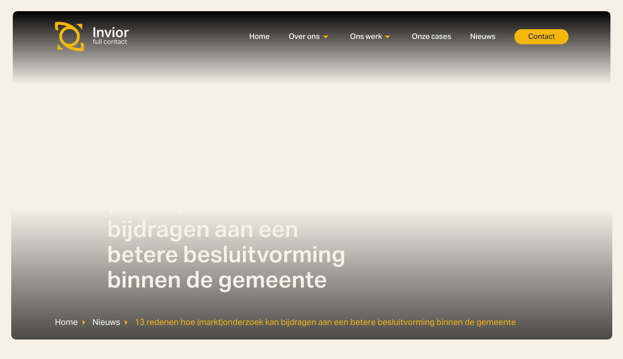

--- FILE ---
content_type: text/html; charset=UTF-8
request_url: https://www.invior.nl/nieuws/13-redenen-hoe-markt-onderzoek-kan-bijdragen-aan-een-betere-besluitvorming-binnen-de-gemeente
body_size: 6678
content:

<!DOCTYPE html>
<html xmlns:og=http://ogp.me/ns# xmlns:fb=https://www.facebook.com/2008/fbml class=no-js lang=nl-NL><head><script>document.getElementsByTagName('html')[0].classList.remove('no-js'); document.getElementsByTagName('html')[0].classList.add('js');</script><script>(function(w,d,s,l,i){w[l]=w[l]||[];w[l].push({'gtm.start':
        new Date().getTime(),event:'gtm.js'});var f=d.getElementsByTagName(s)[0],
        j=d.createElement(s),dl=l!='dataLayer'?'&l='+l:'';j.async=true;j.src=
        'https://www.googletagmanager.com/gtm.js?id='+i+dl;f.parentNode.insertBefore(j,f);
        })(window,document,'script','dataLayer','GTM-KCCC555F');</script><meta charset=utf-8><title> 13 redenen hoe (markt)onderzoek kan bijdragen aan een betere besluitvorming binnen de gemeente | Invior full contact</title><meta content="width=device-width, initial-scale=1, shrink-to-fit=no, viewport-fit=cover" name=viewport><meta content="ie=edge" http-equiv=x-ua-compatible><meta content=#2F3345 name=msapplication-TileColor><meta content=#2F3345 name=theme-color><meta content=#2F3345 name=msapplication-navbutton-color><meta content=#2F3345 name=apple-mobile-web-app-status-bar-style><meta content="INVIOR full contact helpt publieke organisaties met het op gang brengen van positieve, blijvende beweging op de meest uiteenlopende maatschappelijke thema’s. Door mensen vanaf het prille begin te betrekken – en betrokken te houden. Met een volledig circulair traject van Inzicht , via Inzet naar Impact vertaalt INVIOR verzamelde inzichten naar praktische (gedrags)campagnes en participatietrajecten en -trainingen. Steeds met tastbare impact op heel uiteenlopende maatschappelijke thema’s." name=description><meta content="13 redenen hoe (markt)onderzoek kan bijdragen aan een betere besluitvorming binnen de gemeente" property=og:title><meta content=article property=og:type><meta content=https://www.invior.nl/nieuws/13-redenen-hoe-markt-onderzoek-kan-bijdragen-aan-een-betere-besluitvorming-binnen-de-gemeente property=og:url><meta content=https://www.invior.nlhttps://static.invior.nl/8c/32/8c32929b323d00a39cf2ae6cc751f5408e466736.png property=og:image><meta content=Invior property=og:site_name><meta content="INVIOR full contact helpt publieke organisaties met het op gang brengen van positieve, blijvende beweging op de meest uiteenlopende maatschappelijke thema’s. Door mensen vanaf het prille begin te betrekken – en betrokken te houden. Met een volledig circulair traject van Inzicht , via Inzet naar Impact vertaalt INVIOR verzamelde inzichten naar praktische (gedrags)campagnes en participatietrajecten en -trainingen. Steeds met tastbare impact op heel uiteenlopende maatschappelijke thema’s." property=og:description><link href=/icon/favicon-96x96.png rel=icon sizes=96x96 type=image/png><link href=/icon/favicon.svg rel=icon type=image/svg+xml><link href=/icon/apple-touch-icon.png rel=apple-touch-icon sizes=180x180><link href=/site.webmanifest rel=manifest><link href="https://fonts.googleapis.com/css?family=Cairo" rel=stylesheet><link href=https://fonts.googleapis.com rel=preconnect><link crossorigin="" href=https://fonts.gstatic.com rel=preconnect><link href="https://fonts.googleapis.com/css2?family=Roboto:wght@300;400;500;700&amp;display=swap" rel=stylesheet><link href=/build/site/main.a8049d73.css rel=stylesheet></head></html>

<!--
    *********************************************************************
    * Deze website is gerealiseerd door Forwart, veelzijdig op internet *
    * https://www.forwart.nl - info@forwart.nl - +31(0)77-398 2713      *
    * All rights reserved (c) 2003-2026 Forwart                         *
    *********************************************************************
-->

<body class="news-detail nl_NL"><noscript><iframe height=0 src="https://www.googletagmanager.com/ns.html?id=GTM-KCCC555F" style=display:none;visibility:hidden width=0></iframe></noscript><div class=main-wrapper><header class=header id=main-header><div class="compensate-for-scrollbar container fixed-top"><nav class="justify-content-end navbar navbar-expand-lg" id=main-navigation><a class="me-auto me-lg-0 navbar-brand" href=https://invior.nl title="Invior full contact"><img alt="Invior full contact" height=54 src=/build/site/images/invior-fullcontact-logo.90e39128.svg> </a> <button class="align-items-center border-0 d-flex navbar-toggler p-0" type=button><span id=menu-text>menu</span> <span class="hamburger hamburger--slider"><span class=hamburger-box><span class=hamburger-inner></span> </span> </span></button> <div class="navbar-collapse offcanvas-collapse"><ul class=navbar-nav><li class="first nav-item"><a class=nav-link href=/>Home</a> </li> <li class="dropdown nav-item"><a class="dropdown-toggle nav-link" data-bs-toggle=dropdown href=/over-ons>Over ons </a> <div class=dropdown-menu><div><ul class="menu multi-col z-depth-1"><li><a class="dropdown-item nav-link" href=/over-ons>Ons bureau</a> </li> <li><a class="dropdown-item nav-link" href=/over-ons/onze-overtuiging>Onze overtuiging</a> </li> <li><a class="dropdown-item nav-link" href=/over-ons/ons-traject>Ons traject</a> </li> <li><a class="dropdown-item nav-link" href=/over-ons/onze-mensen>Onze mensen</a> </li></ul> </div> </div></li> <li class="dropdown nav-item"><a class="dropdown-toggle nav-link" data-bs-toggle=dropdown href=/ons-werk>Ons werk </a> <div class=dropdown-menu><div><ul class="menu z-depth-1"><li><a class="dropdown-item nav-link" href=/ons-werk>Onze werkwijze</a> </li> </ul> </div> </div></li> <li class=nav-item><a class=nav-link href=/ons-werk/onze-cases>Onze cases</a> </li> <li class=nav-item><a class=nav-link href=/nieuws>Nieuws</a> </li> <li class=nav-item><a class=nav-link href=/contact>Contact</a> </li></ul> <div class="d-block d-lg-none subnav"><ul class="align-center d-inline-flex list-unstyled"><li class="first nav-item"><a class=nav-link href=https://static.invior.nl/3d/0c/3d0c2ac55b5499bb40a3704bd9c91d5d6e1ae966.pdf>Algemene voorwaarden</a> </li> <li class=nav-item><a class=nav-link href=https://static.invior.nl/b7/21/b7210accdaeb74611c1ca129a06775301d25f607.pdf>Privacyverklaring</a> </li> <li class=nav-item><a class=nav-link href=https://static.invior.nl/19/4c/194c03fc1a8550d4111461fd98c39cf0f8fdfcaf.pdf>Responsible Disclosure</a> </li> <li class="last nav-item"><a class=nav-link href=https://static.invior.nl/59/1b/591b08fe0584a570cd6ba1e7ad3474882b2199ca.pdf>Technische beveiligingsmaatregelen</a> </li></ul> </div></div></nav> </div> <div class="big header-img"><picture><source media="(min-width: 768px)" srcset=https://static.invior.nl/cb/ca/cbcaa3871771044857b56772c2750c2bb954a627/bigheader.jpg> <img alt="" src=https://static.invior.nl/cb/ca/cbcaa3871771044857b56772c2750c2bb954a627/mobileheader.jpg></picture> <div class="container content"><h1>13 redenen hoe (markt)onderzoek kan bijdragen aan een betere besluitvorming binnen de gemeente</h1> </div> <nav aria-label=breadcrumb class=breadcrumbs><div class=container><ol class=breadcrumb><li class=breadcrumb-item><a href=/ title=Homepage>Home</a></li><li class=breadcrumb-item><a href=/nieuws>Nieuws</a></li><li aria-current=page class="active breadcrumb-item">13 redenen hoe (markt)onderzoek kan bijdragen aan een betere besluitvorming binnen de gemeente</li></ol></div></nav></div></header> <main class=main><section class=page><div class="editor-row editor-row-1659690978356-0"><div class=container><div class=row><div class="col-12 col-XRi9eWXSeVZwLA col-lg-12 col-md-12 col-sm-12 col-xl-12 order-lg-1"><div class=col-inner><div class=rich-text><p>Een van de kritiekpunten die bij veel mensen naar boven komt is dat de gemeenten niet genoeg naar ze luistert. Deze kritiek is zorgelijk, het is namelijk juist in de gemeente belangrijk dat de onderlinge band tussen de inwoners en gemeente goed is.</p><p>Eén van de manieren waarop er een betere besluitvorming binnen de gemeente plaats kan vinden is door marktonderzoek te houden. In dit artikel 13 redenen hoe onderzoek kan bijdragen aan een betere besluitvorming.</p><p><i>Gebruik bij het uitvoeren van een gemeente-onderzoek de </i><a href=https://toponderzoek.nl/2018/12/24/beleidscyclus-van-agendavorming-tot-beleidsevaluatie/ target=https://toponderzoek.nl/2018/12/24/beleidscyclus-van-agendavorming-tot-beleidsevaluatie/><i>beleidscyclus </i></a><i>en voer gestructureerd de vier stappen uit (agendering, besluitvorming, uitvoeren en evaluatie).</i></p><h3><strong>1. Je komt sneller, eerder, achter problemen</strong></h3><p>Een groot voordeel van een marktonderzoek is dat je op een effectieve manier achter onderlinge en vooral onderliggende conflicten komt. Dit zijn de problemen die spelen binnen de gemeente, maar die nog niet bekend zijn.</p><p>Door een marktonderzoek ben je in staat om sneller besluiten te maken die deze onvrede weg kunnen halen. Je focust.</p><h3><strong>2. De burger kan zijn verhaal kwijt</strong></h3><p>Het zijn niet zozeer de problemen die spelen binnen een bepaalde wijk, het is vooral het feit dat de burger zich niet gehoord voelt binnen de gemeente. Door een marktonderzoek zal de burger eindelijk (anoniem) eens kenbaar kunnen maken wat hij of zij nu echt belangrijk vindt. Hierdoor voelt de burger zich in een veel sneller betrokken bij de besluitvorming.</p><h3><strong>3. Het helpt om een beeld te vormen over de burger</strong></h3><p>We zien vaak in de praktijk dat gemeenten niet altijd op de hoogte zijn van de situaties waarin burgers (denken te) verkeren. Rapporten schetsen vaak een eenzijdig beeld en kunnen niet altijd een geheel plaatje maken. Dit is dan ook waar een marktonderzoek om de hoek komt kijken. Welke burger vindt nu wat?</p><h3><strong>4. De burger voelt zich betrokken</strong></h3><p>Dankzij een marktonderzoek zal de burger zich in grotere mate betrokken voelen bij de besluitvorming. Wanneer de gemeente ook echt daadwerkelijk luistert naar de problemen die spelen binnen de samenleving zijn ze in staat om te zorgen voor een overkoepeling tussen burger en gemeente.</p><h3><strong>5. Onderzoek helpt je bij het nemen van belangrijke, en de juiste, beslissingen</strong></h3><p>Bij belangrijke beslissingen is het natuurlijk altijd belangrijk om de zaak van meerdere kanten te bekijken. De instanties, raadsleden en adviesbureaus kunnen niet altijd een juist beeld verzorgen van een bepaald probleem, door de hulp van de burgers in te schakelen kan gericht beleid worden gemaakt.</p><h3><strong>6. Marktonderzoek helpt de gemeente om te bekijken of iets een goede oplossing is</strong></h3><p>Dankzij een marktonderzoek kan je als gemeente zijnde de mening van de inwoners peilen (liever gezegd: raadplegen). Vooral bij onderwerpen die voor de mensen zelf van groot belang zijn is het vergaren van informatie de beste manier om te zien of iets aan zal slaan.</p><p>Denk hier bijvoorbeeld aan veranderingen aan de wegen in de stad of aan de verhuizing van een bibliotheek naar een andere locatie.</p><h3><strong>7. Marktonderzoek is een stuk goedkoper</strong></h3><p>Een andere reden waarom een marktonderzoek onmisbaar is binnen de gemeente is het feit dat deze vorm van informatievergaring beduidend minder kost dan andere vormen. Zeker als gebruik wordt gemaakt van een Tip-Burgerpanel.</p><p>Het inwinnen van advies bij een commissie of instantie kost een hoop (tijd).</p><h3><strong>8. Een praktische wijze van informatievergaring</strong></h3><p>Daar komt ook nog eens bij dat een marktonderzoek erg praktisch is om uit te voeren. Door de flexibele werking zal je vrijwel alle kanten op kunnen. Zo is het mogelijk om zowel open vragen als multiple choice vragen te stellen, ideaal als je een volledig beeld wilt vormen. Zet bij de vraagstelling altijd in op <a href=https://toponderzoek.nl/2017/11/20/wat-is-een-raadpleging-2/ target=https://toponderzoek.nl/2017/11/20/wat-is-een-raadpleging-2/>burgerraadplegingen</a>.</p><h3><strong>9. Het geeft een veel sneller resultaat</strong></h3><p>Door de huidige technologische ontwikkelingen is het mogelijk geworden om een marktonderzoek binnen de gemeente mobiel uit te voeren. Dit zorgt er dan ook voor dat het niet meer vereist is om thuis achter de computer te zitten, men kan gewoon zijn of haar telefoon gebruiken. Door deze ontwikkelingen is het mogelijk geworden om soms binnen 24 al een groot deel van de mensen te hebben gevraagd naar hun mening.</p><p>In diverse gemeenten wordt voor elke gemeenteraad de mogelijkheid aan de raadsleden geboden om van tevoren een marktonderzoek te doen, zodat ze hun standpunt kunnen onderbouwen</p><h3><strong>10. Je bereikt een grote groep mensen</strong></h3><p>We zien dat veel mensen wel bereid zijn om een marktonderzoek in te vullen. Door deze snellere bereidheid en door de mobiele toepassingen zal je een marktonderzoek onder vele mensen kunnen houden. Hierdoor zal je een aanzienlijk grote groep mensen kunnen bereiken en betrekken bij de besluitvorming binnen de gemeente.&nbsp;</p><h3><strong>11. Mensen kunnen anoniem invullen</strong></h3><p>Tevens is het zo dat mensen door middel van een marktonderzoek de mogelijkheid hebben om de vragen anoniem in te vullen. Hierdoor zal je zeker weten dat men een veel eerlijker antwoord geeft dan gewoonlijk. Dit draagt bij aan een goede belangenafweging binnen de besluitvorming in de gemeente. Ook bereik je andere soorten mensen.</p><p>Laat het onderzoeksbureau altijd een representativiteitstoets afnemen.</p><h3><strong>12. Er is geen sprake van tijdsdruk</strong></h3><p>Dankzij een marktonderzoek zullen alle respondenten in staat zijn om even rustig na te denken over een bepaalde vraag. Door deze langere bedenktijd zijn de antwoorden een stuk betrouwbaarder. Ze hebben er immers langer over na kunnen denken. Plus, de mensen die het marktonderzoek invullen zullen zich net gelijk zo opgejaagd voelen.</p><p>Desgewenst kan een kwantitatief marktonderzoek worden opgevolgd met een kwalitatief marktonderzoek, of visa versa. Bespreek de mogelijkheden.</p><h3><strong>13. Alle aspecten komen aan bod</strong></h3><p>De laatste reden dat een marktonderzoek bij kan dragen aan een betere besluitvorming binnen de gemeente is dat alle mogelijke aspecten over een bepaald onderwerp aan bod komen. Dit zorgt ervoor dat er een compleet beeld gevormd zal zijn, een beeld waarmee het gemeentebestuur pas echt aan de slag gaan.</p><p>Een marktonderzoek behoort tot een van de meest effectieve wijzen waarop je informatie kunt vergaren en waarmee je de opinie van een bepaalde groep kunt peilen.</p><p>Nu het bij de besluitvorming binnen de gemeente vaak gaat over onderwerpen die écht leven onder de mensen is wat meer betrokkenheid nooit verkeerd. Hierdoor is het onmisbaar bij een succesvolle besluitvorming op gemeentelijk niveau.</p><p>Een gemeente kan continue marktonderzoek uitvoeren door gebruikt te maken van een Tip-Burgerpanel. Zet daarbij in op een <a href=https://toponderzoek.nl/2017/12/04/is-tip-burgerpanel-waarom-gebruik-maken-burgerpanel/ target=https://toponderzoek.nl/2017/12/04/is-tip-burgerpanel-waarom-gebruik-maken-burgerpanel/>gemeenschapspanel </a>en niet op een gemeentepanel.</p><p>In de praktijk worden de namen ‘burgerpanel’ en ‘inwonerspanel’ door elkaar heen gebruikt.</p></div></div></div></div></div></div> </section> </main> <div class=pre-footer><div class="align-center blue-bg editor-row editor-row-1757583332827-0"><div class=container><div class=row><div class="col-12 col-lg-6 col-md-12 col-sm-12 col-xl-6 col-yJOfHMv2CngHWg order-lg-1"><div class=col-inner><div class=rich-text><h2>Direct contact</h2><p>Benieuwd wat wij voor jou kunnen betekenen? We&nbsp;horen graag meer over de vraagstukken waar je tegenaan loopt. Neem contact met ons op of stuur een bericht. Tot gauw!</p></div> <div class=spacer style=height:15px></div> <p class=button-widget><a class="btn btn-primary btn-yellow" href=/contact>Contact</a></p></div></div><div class="col-12 col-lg-6 col-md-12 col-sm-12 col-xjTapKHdjtjqlg col-xl-6 order-lg-2"><div class=col-inner><div><div class=team-item><div class=image><img alt="Noré Gerrits" class=img-fluid src=https://static.invior.nl/77/0d/770d033fcdd67dbdefa92d3d26d0789e9de16c1a/square.jpg> </div> <div class=content><p class="mb-2 title">Noré Gerrits</p> <p class=mb-0>Adviseur</p> <p class=company>INVIOR full contact</p> <a class=mb-1 href=tel:0854860126>085 - 4860126</a><br> <a href="/cdn-cgi/l/email-protection#7d13120f183d14130b14120f531311"><span class="__cf_email__" data-cfemail="9ff1f0edfadff6f1e9f6f0edb1f1f3">[email&#160;protected]</span></a></div></div> </div></div></div></div></div></div> </div> <footer class=footer id=main-footer><div class=container><div><div class=row><div class="col-lg-6 col-md-12"><p class=h4>Navigatie</p> <ul class=list-unstyled><li class="first nav-item"><a class=nav-link href=/>Home</a> </li> <li class=nav-item><a class=nav-link href=/over-ons>Ons bureau</a> </li> <li class=nav-item><a class=nav-link href=/over-ons/onze-overtuiging>Onze overtuiging</a> </li> <li class=nav-item><a class=nav-link href=/over-ons/ons-traject>Ons traject</a> </li> <li class=nav-item><a class=nav-link href=/over-ons/onze-mensen>Onze mensen</a> </li> <li class=nav-item><a class=nav-link href=/ons-werk>Ons werk</a> </li> <li class=nav-item><a class=nav-link href=/ons-werk/onze-cases>Cases</a> </li> <li class=nav-item><a class=nav-link href=/nieuws>Nieuws</a> </li> <li class="last nav-item"><a class=nav-link href=/contact>Contact</a> </li></ul></div> <div class="col-lg-6 col-md-12"><div class=row><div class="col-md-12 mb-3 mb-md-5"><p class=h4>Contact</p> <a class=phone href=tel:0854860100><strong class=me-3>T:</strong> 085 486 01 00</a><br> <a class=email href="/cdn-cgi/l/email-protection#93fafdf5fcd3fafde5fafce1bdfdff"><strong class=me-3>E:</strong> <span class="__cf_email__" data-cfemail="6e070008012e07001807011c400002">[email&#160;protected]</span></a></div> <div class="address col-md-6"><p class=title>Horst</p> Herstraat 20<br>5961 GJ, Horst </div> <div class="address col-md-6"><p class=title>Nijmegen</p> Molenveldlaan 43<br>6523 RJ, Nijmegen </div></div> </div></div> </div> </div> <div class=copyright><div class="align-items-center container d-flex justify-content-center"><p class=mb-0><a href=https://encore.nl rel="external noopener" target=_blank title="Website bouwen Limburg">Made with ♥ by Encore Digital Agency</a></p> <ul class="align-center d-inline-flex list-unstyled"><li class="first nav-item"><a class=nav-link href=/sitemap>Sitemap</a> </li> <li class=nav-item><a class=nav-link href=https://static.invior.nl/3d/0c/3d0c2ac55b5499bb40a3704bd9c91d5d6e1ae966.pdf>Algemene voorwaarden</a> </li> <li class=nav-item><a class=nav-link href=https://static.invior.nl/b7/21/b7210accdaeb74611c1ca129a06775301d25f607.pdf rel="external noopener" target=_blank>Privacyverklaring</a> </li> <li class=nav-item><a class=nav-link href=https://static.invior.nl/19/4c/194c03fc1a8550d4111461fd98c39cf0f8fdfcaf.pdf>Responsible Disclosure</a> </li> <li class="last nav-item"><a class=nav-link href=https://static.invior.nl/59/1b/591b08fe0584a570cd6ba1e7ad3474882b2199ca.pdf>Technische beveiligingsmaatregelen</a> </li></ul></div> </div></footer></div> <div class=search-overlay data-js-search-overlay-form=""><button class="btn btn-link close-btn" data-js-search-overlay-form-close="" type=button><i class="fa fa-times"></i></button> <form action=/zoeken/ class=search-form method=get><fieldset><label for=search-form-input>Zoeken</label> <input id=search-form-input name=q placeholder=Zoeken... type=search> <button aria-label=Zoeken type=submit><i class="fa-search fal"></i></button></fieldset> </form></div> <script data-cfasync="false" src="/cdn-cgi/scripts/5c5dd728/cloudflare-static/email-decode.min.js"></script><script src=/build/site/runtime.e5c5bdb735641233c37d.js></script><script src=/build/site/main.bundle.9f3acbbc0672e445663d.js></script> <script defer src="https://static.cloudflareinsights.com/beacon.min.js/vcd15cbe7772f49c399c6a5babf22c1241717689176015" integrity="sha512-ZpsOmlRQV6y907TI0dKBHq9Md29nnaEIPlkf84rnaERnq6zvWvPUqr2ft8M1aS28oN72PdrCzSjY4U6VaAw1EQ==" data-cf-beacon='{"version":"2024.11.0","token":"e32e6275c6644034872030cf66a40149","r":1,"server_timing":{"name":{"cfCacheStatus":true,"cfEdge":true,"cfExtPri":true,"cfL4":true,"cfOrigin":true,"cfSpeedBrain":true},"location_startswith":null}}' crossorigin="anonymous"></script>
</body>

--- FILE ---
content_type: application/javascript; charset=utf-8
request_url: https://www.invior.nl/build/site/vendors~fw-cookie-consent.bundle.024ba3b074b09c6ab995.js
body_size: 6017
content:
(window.webpackJsonp=window.webpackJsonp||[]).push([["vendors~fw-cookie-consent"],{vwh6:function(e,t){var n;n="initCookieConsent","undefined"!=typeof window&&"function"!=typeof window[n]&&(window[n]=function(e){function t(e){for(var t="accept-",n=r("c-settings"),o=r(t+"all"),i=r(t+"necessary"),a=r(t+"custom"),c=0;c<n.length;c++)n[c].setAttribute("aria-haspopup","dialog"),be(n[c],"click",(function(e){e.preventDefault(),z.showSettings(0)}));for(c=0;c<o.length;c++)be(o[c],"click",(function(e){s(e,"all")}));for(c=0;c<a.length;c++)be(a[c],"click",(function(e){s(e)}));for(c=0;c<i.length;c++)be(i[c],"click",(function(e){s(e,[])}));function r(t){return(e||document).querySelectorAll('[data-cc="'+t+'"]')}function s(e,t){e.preventDefault(),z.accept(t),z.hideSettings(),z.hide()}}function n(e){!0===a.force_consent&&ye(re,"force--consent"),w||(w=de("div"),n=de("div"),o=de("div"),w.id="cm",n.id="c-inr-i",o.id="cm-ov",w.tabIndex=-1,w.setAttribute("role","dialog"),w.setAttribute("aria-modal","true"),w.setAttribute("aria-hidden","false"),w.setAttribute("aria-labelledby","c-ttl"),w.setAttribute("aria-describedby","c-txt"),C.appendChild(w),C.appendChild(o),w.style.visibility=o.style.visibility="hidden",o.style.opacity=0),(o=a.languages[e].consent_modal.title)&&(A||((A=de("h2")).id="c-ttl",n.appendChild(A)),A.innerHTML=o);var n,o=a.languages[e].consent_modal.description;X&&(o=Y?o.replace("{{revision_message}}",""):o.replace("{{revision_message}}",a.languages[e].consent_modal.revision_message||"")),S||((S=de("div")).id="c-txt",n.appendChild(S)),S.innerHTML=o;o=a.languages[e].consent_modal.primary_btn;var i,c=a.languages[e].consent_modal.secondary_btn;o&&(x||((x=de("button")).id="c-p-bn",x.className="c-bn",x.appendChild(we(1)),"accept_all"===o.role&&(i="all"),be(x,"click",(function(){z.hide(),z.accept(i)}))),x.firstElementChild.innerHTML=a.languages[e].consent_modal.primary_btn.text),c&&(N||((N=de("button")).id="c-s-bn",N.className="c-bn c_link",N.appendChild(we(1)),"accept_necessary"===c.role?be(N,"click",(function(){z.hide(),z.accept([])})):be(N,"click",(function(){z.showSettings(0)}))),N.firstElementChild.innerHTML=a.languages[e].consent_modal.secondary_btn.text),e=a.gui_options;L||((L=de("div")).id="c-inr",L.appendChild(n)),T||((T=de("div")).id="c-bns",e&&e.consent_modal&&!0===e.consent_modal.swap_buttons?(c&&T.appendChild(N),o&&T.appendChild(x),T.className="swap"):(o&&T.appendChild(x),c&&T.appendChild(N)),(o||c)&&L.appendChild(T),w.appendChild(L)),V=!0,t(L)}function o(e){O?(J=de("div")).id="s-bl":((O=de("div")).tabIndex=-1,t=de("div"),n=de("div"),o=de("div"),j=de("div"),M=de("h2"),i=de("div"),(H=de("button")).appendChild(we(2)),c=de("div"),D=de("div"),r=de("div"),s=!1,be(O,"mouseup",(function(e){!W||s||j.contains(e.target)||z.hideSettings()})),be(O,"mousedown",(function(e){W&&(s=j.contains(e.target))})),O.id="s-cnt",t.id="c-vln",o.id="c-s-in",n.id="cs",M.id="s-ttl",j.id="s-inr",i.id="s-hdr",D.id="s-bl",H.id="s-c-bn",r.id="cs-ov",c.id="s-c-bnc",H.className="c-bn",O.setAttribute("role","dialog"),O.setAttribute("aria-modal","true"),O.setAttribute("aria-hidden","true"),O.setAttribute("aria-labelledby","s-ttl"),O.style.visibility=r.style.visibility="hidden",r.style.opacity=0,c.appendChild(H),be(document,"keydown",(function(e){27===e.keyCode&&W&&z.hideSettings()}),!0),be(H,"click",(function(){z.hideSettings()})));e=a.languages[e].settings_modal;var t,n,o,i,c,r,s,l=(H.setAttribute("aria-label",e.close_btn_label||"Close"),h=e.blocks,f=e.cookie_table_headers,e.cookie_table_caption),d=h.length;M.innerHTML=e.title;for(var u=0;u<d;++u){var p,g,_,m,b,v=h[u].title,y=h[u].description,k=h[u].toggle,w=h[u].cookie_table,A=!0===a.remove_cookie_tables,S=!!y||!A&&!!w,x=de("div"),N=de("div"),T=(y&&((p=de("div")).className="p",p.insertAdjacentHTML("beforeend",y)),de("div"));if(T.className="title",x.className="c-bl",N.className="desc",void 0!==k?(X="c-ac-"+u,g=de(S?"button":"div"),_=de("label"),G=de("input"),re=de("span"),m=de("span"),b=de("span"),V=de("span"),g.className=S?"b-tl exp":"b-tl",_.className="b-tg",G.className="c-tgl",b.className="on-i",V.className="off-i",re.className="c-tg",m.className="t-lb",S&&(g.setAttribute("aria-expanded","false"),g.setAttribute("aria-controls",X)),G.type="checkbox",re.setAttribute("aria-hidden","true"),Q=k.value,G.value=Q,m.textContent=v,g.insertAdjacentHTML("beforeend",v),T.appendChild(g),re.appendChild(b),re.appendChild(V),K?k.enabled?(G.checked=!0,J||ie.push(!0),k.enabled&&!J&&ee.push(Q)):J||ie.push(!1):-1<le(B.categories,Q)?(G.checked=!0,J||ie.push(!0)):J||ie.push(!1),J||ae.push(Q),k.readonly&&(G.disabled=!0,ye(re,"c-ro"),!J)&&ce.push(Q),ye(N,"b-acc"),ye(T,"b-bn"),ye(x,"b-ex"),N.id=X,N.setAttribute("aria-hidden","true"),_.appendChild(G),_.appendChild(re),_.appendChild(m),T.appendChild(_),S&&((e,t,n)=>{be(g,"click",(function(){Ce(t,"act")?(ke(t,"act"),n.setAttribute("aria-expanded","false"),e.setAttribute("aria-hidden","true")):(ye(t,"act"),n.setAttribute("aria-expanded","true"),e.setAttribute("aria-hidden","false"))}),!1)})(N,x,g)):v&&((b=de("div")).className="b-tl",b.setAttribute("role","heading"),b.setAttribute("aria-level","3"),b.insertAdjacentHTML("beforeend",v),T.appendChild(b)),v&&x.appendChild(T),y&&N.appendChild(p),!A&&void 0!==w){for(var L=document.createDocumentFragment(),U=0;U<f.length;++U){var F=de("th"),R=f[U];F.setAttribute("scope","col"),R&&($=R&&ve(R)[0],F.textContent=f[U][$],L.appendChild(F))}var G,V=de("tr"),Q=(V.appendChild(L),de("thead")),X=(Q.appendChild(V),de("table"));l&&((G=de("caption")).innerHTML=l,X.appendChild(G)),X.appendChild(Q);for(var Y=document.createDocumentFragment(),Z=0;Z<w.length;Z++){for(var $,te,ne=de("tr"),oe=0;oe<f.length;++oe)(R=f[oe])&&($=ve(R)[0],(te=de("td")).insertAdjacentHTML("beforeend",w[Z][$]),te.setAttribute("data-column",R[$]),ne.appendChild(te));Y.appendChild(ne)}var re=de("tbody");re.appendChild(Y),X.appendChild(re),N.appendChild(X)}(k&&v||!k&&(v||y))&&(x.appendChild(N),(J||D).appendChild(x))}E||((E=de("div")).id="s-bns"),I||((I=de("button")).id="s-all-bn",I.className="c-bn",E.appendChild(I),be(I,"click",(function(){z.accept("all"),z.hideSettings(),z.hide()}))),I.innerHTML=e.accept_all_btn;var se=e.reject_all_btn;se&&(P||((P=de("button")).id="s-rall-bn",P.className="c-bn",be(P,"click",(function(){z.accept([]),z.hideSettings(),z.hide()})),j.className="bns-t",E.appendChild(P)),P.innerHTML=se),q||((q=de("button")).id="s-sv-bn",q.className="c-bn",E.appendChild(q),be(q,"click",(function(){z.accept(),z.hideSettings(),z.hide()}))),q.innerHTML=e.save_settings_btn,J?(j.replaceChild(J,D),D=J):(i.appendChild(M),i.appendChild(c),j.appendChild(i),j.appendChild(D),j.appendChild(E),o.appendChild(j),n.appendChild(o),t.appendChild(n),O.appendChild(t),C.appendChild(O),C.appendChild(r))}function i(e){var t,n=h.length,o=-1,i=($=!1,_e("","all")),a=[R.cookie_domain,"."+R.cookie_domain];"www."===R.cookie_domain.slice(0,4)&&(t=R.cookie_domain.substr(4),a.push(t),a.push("."+t));for(var c=0;c<n;c++){var r=h[c];if(r.hasOwnProperty("toggle")){var s=-1<le(Z,r.toggle.value);if(!ie[++o]&&r.hasOwnProperty("cookie_table")&&(e||s)){var l=r.cookie_table,d=ve(f[0])[0],u=l.length;"on_disable"===r.toggle.reload&&s&&($=!0);for(var p=0;p<u;p++){var g=a,_=l[p],m=[],b=_[d],v=_.domain||null,y=_.path||!1;if(v&&(g=[v,"."+v]),_.is_regex)for(var k=0;k<i.length;k++)i[k].match(b)&&m.push(i[k]);else-1<(v=le(i,b))&&m.push(i[v]);0<m.length&&(me(m,y,g),"on_clear"===r.toggle.reload)&&($=!0)}}}}}var a,c,r,s,l,d,u,p,f,h,g,_,m,b,v,y,k,C,w,A,S,x,N,T,L,O,j,M,H,D,J,E,q,I,P,U,F,R={mode:"opt-in",current_lang:"en",auto_language:null,autorun:!0,page_scripts:!0,hide_from_bots:!0,cookie_name:"cc_cookie",cookie_expiration:182,cookie_domain:location.hostname,cookie_path:"/",cookie_same_site:"Lax",use_rfc_cookie:!1,autoclear_cookies:!0,revision:0,script_selector:"data-cookiecategory"},z={},B={},G=null,K=!0,V=!1,Q=!1,W=!1,X=!1,Y=!0,Z=[],$=!1,ee=[],te=!1,ne=[],oe=[],ie=[],ae=[],ce=[],re=document.documentElement,se=function(e,t){return t.hasOwnProperty(e)?e:0<ve(t).length?t.hasOwnProperty(R.current_lang)?R.current_lang:ve(t)[0]:void 0},le=(z.updateLanguage=function(e,t){if("string"==typeof e)return((e=se(e,a.languages))!==R.current_lang||!0===t)&&(R.current_lang=e,V&&n(e),o(e),!0)},function(e,t){return e.indexOf(t)}),de=function(e){var t=document.createElement(e);return"button"===e&&t.setAttribute("type",e),t},ue=function(){var e=navigator.language||navigator.browserLanguage;return(e=2<e.length?e[0]+e[1]:e).toLowerCase()},pe=(z.allowedCategory=function(e){var t=K&&"opt-in"!==R.mode?ee:JSON.parse(_e(R.cookie_name,"one",!0)||"{}").categories||[];return-1<le(t,e)},z.run=function(i){var u,p,f;function h(e,t,n,o,i,a,c){if(a=a&&a.split(" ")||[],-1<le(t,i)&&(ye(e,i),"bar"!==i||"middle"!==a[0])&&-1<le(n,a[0]))for(var r=0;r<a.length;r++)ye(e,a[r]);-1<le(o,c)&&ye(e,c)}function v(e,t){try{var n=e.querySelectorAll(p.join(':not([tabindex="-1"]), '))}catch(t){return e.querySelectorAll(p.join(", "))}t[0]=n[0],t[1]=n[n.length-1]}document.getElementById("cc_div")||(function(e){var t;"number"==typeof(a=e).cookie_expiration&&(R.cookie_expiration=a.cookie_expiration),"number"==typeof a.cookie_necessary_only_expiration&&(R.cookie_necessary_only_expiration=a.cookie_necessary_only_expiration),"boolean"==typeof a.autorun&&(R.autorun=a.autorun),"string"==typeof a.cookie_domain&&(R.cookie_domain=a.cookie_domain),"string"==typeof a.cookie_same_site&&(R.cookie_same_site=a.cookie_same_site),"string"==typeof a.cookie_path&&(R.cookie_path=a.cookie_path),"string"==typeof a.cookie_name&&(R.cookie_name=a.cookie_name),"function"==typeof a.onAccept&&(g=a.onAccept),"function"==typeof a.onFirstAction&&(m=a.onFirstAction),"function"==typeof a.onChange&&(_=a.onChange),"opt-out"===a.mode&&(R.mode="opt-out"),"number"==typeof a.revision&&(-1<a.revision&&(R.revision=a.revision),X=!0),"boolean"==typeof a.autoclear_cookies&&(R.autoclear_cookies=a.autoclear_cookies),!0===a.use_rfc_cookie&&(R.use_rfc_cookie=!0),"boolean"==typeof a.hide_from_bots&&(R.hide_from_bots=a.hide_from_bots),R.hide_from_bots&&(te=navigator&&(navigator.userAgent&&/bot|crawl|spider|slurp|teoma/i.test(navigator.userAgent)||navigator.webdriver)),R.page_scripts=!0===a.page_scripts,"browser"===a.auto_language||!0===a.auto_language?R.auto_language="browser":"document"===a.auto_language&&(R.auto_language="document"),R.auto_language,R.current_lang=(e=a.languages,t=a.current_lang,"browser"===R.auto_language?se(ue(),e):"document"===R.auto_language?se(document.documentElement.lang,e):"string"==typeof t?R.current_lang=se(t,e):(R.current_lang,R.current_lang))}(i),te)||(B=JSON.parse(_e(R.cookie_name,"one",!0)||"{}"),f=void 0!==(s=B.consent_uuid),c=(c=B.consent_date)&&new Date(c),r=(r=B.last_consent_update)&&new Date(r),G=void 0!==B.data?B.data:null,X&&B.revision!==R.revision&&(Y=!1),V=K=!(f&&Y&&c&&r&&s),(k=de("div")).id="cc--main",k.style.position="fixed",k.innerHTML='<div id="cc_div" class="cc_div"></div>',C=k.children[0],f=R.current_lang,V&&n(f),o(f),(e||document.body).appendChild(k),p=["[href]","button","input","details",'[tabindex="0"]'],v(j,oe),V&&v(w,ne),"object"==typeof(f=i.gui_options)&&(u=f.consent_modal,f=f.settings_modal,V&&u&&h(w,["box","bar","cloud"],["top","middle","bottom"],["zoom","slide"],u.layout,u.position,u.transition),f)&&h(O,["bar"],["left","right"],["zoom","slide"],f.layout,f.position,f.transition),t(),R.autorun&&V&&z.show(i.delay||0),setTimeout((function(){ye(k,"c--anim")}),30),setTimeout((function(){be(document,"keydown",(function(e){var t;"Tab"===e.key&&(Q||W)&&l&&(t=xe(),e.shiftKey?t!==l[0]&&d.contains(t)||(e.preventDefault(),Ae(l[1])):t!==l[1]&&d.contains(t)||(e.preventDefault(),Ae(l[0])))}))}),100),K?"opt-out"===R.mode&&(R.mode,pe()):("boolean"==typeof B.rfc_cookie&&B.rfc_cookie===R.use_rfc_cookie||(B.rfc_cookie=R.use_rfc_cookie,ge(R.cookie_name,JSON.stringify(B))),b=he(fe()),pe(),"function"==typeof g&&g(B)))},function(){var e,t,n;R.page_scripts&&(e=B.categories||[],K&&"opt-out"===R.mode&&(e=ee),t=document.querySelectorAll("script["+R.script_selector+"]"),(n=function(t,o){if(o<t.length){var i=t[o],a=i.getAttribute(R.script_selector);if(-1<le(e,a)){i.type=i.getAttribute("data-type")||"text/javascript",i.removeAttribute(R.script_selector);for(var c=((a=i.getAttribute("data-src"))&&i.removeAttribute("data-src"),de("script")),r=(c.textContent=i.innerHTML,c),s=i,l=s.attributes,d=l.length,u=0;u<d;u++){var p=l[u].nodeName;r.setAttribute(p,s[p]||s.getAttribute(p))}if(a?c.src=a:a=i.src,a&&(c.readyState?c.onreadystatechange=function(){"loaded"!==c.readyState&&"complete"!==c.readyState||(c.onreadystatechange=null,n(t,++o))}:c.onload=function(){c.onload=null,n(t,++o)}),i.parentNode.replaceChild(c,i),a)return}n(t,++o)}})(t,0))}),fe=(z.set=function(e,t){return"data"===e&&(e=>{var n=!1;if("update"===t.mode){var o=typeof(G=z.get("data"))==typeof e;if(o&&"object"==typeof G)for(var i in G||(G={}),e)G[i]!==e[i]&&(G[i]=e[i],n=!0);else!o&&G||G===e||(G=e,n=!0)}else G=e,n=!0;return n&&(B.data=G,ge(R.cookie_name,JSON.stringify(B))),n})(t.value)},z.get=function(e,t){return JSON.parse(_e(t||R.cookie_name,"one",!0)||"{}")[e]},z.getConfig=function(e){return R[e]||a[e]},function(){return U=B.categories||[],F=ae.filter((function(e){return-1===le(U,e)})),{accepted:U,rejected:F}}),he=function(e){var t="custom";return e.accepted.length===ae.length?t="all":e.accepted.length===ce.length&&(t="necessary"),t},ge=(z.getUserPreferences=function(){var e=fe();return{accept_type:he(e),accepted_categories:e.accepted,rejected_categories:e.rejected}},z.loadScript=function(e,t,n){var o="function"==typeof t;if(document.querySelector('script[src="'+e+'"]'))o&&t();else{var i=de("script");if(n&&0<n.length)for(var a=0;a<n.length;++a)n[a]&&i.setAttribute(n[a].name,n[a].value);o&&(i.onload=t),i.src=e,document.head.appendChild(i)}},z.updateScripts=function(){pe()},z.show=function(e,t){!0===t&&n(R.current_lang),V&&(v=xe(),l=ne,Q=!0,(d=w).removeAttribute("aria-hidden"),setTimeout((function(){ye(re,"show--consent")}),0<e?e:t?30:0))},z.hide=function(){V&&(Q=!1,Ae(u),w.setAttribute("aria-hidden","true"),ke(re,"show--consent"),Ae(v),v=null)},z.showSettings=function(e){W=!0,O.removeAttribute("aria-hidden"),Q?y=xe():v=xe(),d=O,l=oe,setTimeout((function(){ye(re,"show--settings")}),0<e?e:0)},z.hideSettings=function(){W=!1,Se(),Ae(p),O.setAttribute("aria-hidden","true"),ke(re,"show--settings"),Q?(Ae(y),y=null,d=w,l=ne):(Ae(v),v=null)},z.accept=function(e,t){var n=e||void 0,o=t||[],a=[];if(n)if("object"==typeof n&&"number"==typeof n.length)for(var l=0;l<n.length;l++)-1!==le(ae,n[l])&&a.push(n[l]);else"string"==typeof n&&("all"===n?a=ae.slice():-1!==le(ae,n)&&a.push(n));else a=(()=>{for(var e=document.querySelectorAll(".c-tgl")||[],t=[],n=0;n<e.length;n++)e[n].checked&&t.push(e[n].value);return t})();if(1<=o.length)for(l=0;l<o.length;l++)a=a.filter((function(e){return e!==o[l]}));for(l=0;l<ae.length;l++)!0===ce.includes(ae[l])&&-1===le(a,ae[l])&&a.push(ae[l]);var d=a,u=(Z=[],O.querySelectorAll(".c-tgl")||[]);if(0<u.length)for(var p=0;p<u.length;p++)-1!==le(d,ae[p])?(u[p].checked=!0,ie[p]||(Z.push(ae[p]),ie[p]=!0)):(u[p].checked=!1,ie[p]&&(Z.push(ae[p]),ie[p]=!1));!K&&R.autoclear_cookies&&0<Z.length&&i(),c=c||new Date,s=s||([1e7]+-1e3+-4e3+-8e3+-1e11).replace(/[018]/g,(function(e){try{return(e^(window.crypto||window.msCrypto).getRandomValues(new Uint8Array(1))[0]&15>>e/4).toString(16)}catch(e){return""}})),B={categories:d,level:d,revision:R.revision,data:G,rfc_cookie:R.use_rfc_cookie,consent_date:c.toISOString(),consent_uuid:s},(K||0<Z.length)&&(Y=!0,r=r?new Date:c,B.last_consent_update=r.toISOString(),b=he(fe()),ge(R.cookie_name,JSON.stringify(B)),pe()),K&&(R.autoclear_cookies&&i(!0),"function"==typeof m&&m(z.getUserPreferences(),B),"function"==typeof g&&g(B),K=!1,"opt-in"===R.mode)||("function"==typeof _&&0<Z.length&&_(B,Z),$&&location.reload())},z.eraseCookies=function(e,t,n){var o=[];n=n?[n,"."+n]:[R.cookie_domain,"."+R.cookie_domain];if("object"==typeof e&&0<e.length)for(var i=0;i<e.length;i++)this.validCookie(e[i])&&o.push(e[i]);else this.validCookie(e)&&o.push(e);me(o,t,n)},function(e,t){var n=R.cookie_expiration,o=("number"==typeof R.cookie_necessary_only_expiration&&"necessary"===b&&(n=R.cookie_necessary_only_expiration),t=R.use_rfc_cookie?encodeURIComponent(t):t,new Date);o.setTime(o.getTime()+24*n*60*60*1e3),n=e+"="+(t||"")+"; expires="+o.toUTCString()+"; Path="+R.cookie_path+";";n+=" SameSite="+R.cookie_same_site+";",-1<location.hostname.indexOf(".")&&R.cookie_domain&&(n+=" Domain="+R.cookie_domain+";"),"https:"===location.protocol&&(n+=" Secure;"),document.cookie=n}),_e=function(e,t,n){if("one"===t){if((i=(i=document.cookie.match("(^|;)\\s*"+e+"\\s*=\\s*([^;]+)"))?n?i.pop():e:"")&&e===R.cookie_name){try{i=JSON.parse(i)}catch(e){try{i=JSON.parse(decodeURIComponent(i))}catch(e){i={}}}i=JSON.stringify(i)}}else if("all"===t)for(var o=document.cookie.split(/;\s*/),i=[],a=0;a<o.length;a++)i.push(o[a].split("=")[0]);return i},me=function(e,t,n){for(var o=t||"/",i=0;i<e.length;i++)for(var a=0;a<n.length;a++)document.cookie=e[i]+"=; path="+o+(0==n[a].indexOf(".")?"; domain="+n[a]:"")+"; Expires=Thu, 01 Jan 1970 00:00:01 GMT;"},be=(z.validCookie=function(e){return""!==_e(e,"one",!0)},z.validConsent=function(){return!K},function(e,t,n,o){e.addEventListener(t,n,!0===o&&{passive:!0})}),ve=function(e){if("object"==typeof e)return Object.keys(e)},ye=function(e,t){e.classList.add(t)},ke=function(e,t){e.classList.remove(t)},Ce=function(e,t){return e.classList.contains(t)},we=function(e){var t=de("span");return t.tabIndex=-1,1===e?u=t:p=t,t},Ae=function(e){e&&e instanceof HTMLElement&&e.focus()},Se=function(){for(var e=j.querySelectorAll(".c-tgl"),t=0;t<e.length;t++){var n=e[t].value,o=ce.includes(n);e[t].checked=o||z.allowedCategory(n)}},xe=function(){return document.activeElement};return z})}}]);

--- FILE ---
content_type: image/svg+xml
request_url: https://www.invior.nl/build/site/images/invior-fullcontact-logo.90e39128.svg
body_size: 2686
content:
<?xml version="1.0" encoding="UTF-8"?>
<svg id="Layer_2" data-name="Layer 2" xmlns="http://www.w3.org/2000/svg" xmlns:xlink="http://www.w3.org/1999/xlink" viewBox="0 0 148.9 57.83">
  <defs>
    <style>
      .cls-1 {
        fill: none;
      }

      .cls-2 {
        clip-path: url(#clippath-1);
      }

      .cls-3 {
        fill: #f4b70c;
      }

      .cls-4 {
        clip-path: url(#clippath);
      }

      .cls-5 {
        fill: #f5f1e8;
      }
    </style>
    <clipPath id="clippath">
      <rect class="cls-1" x="73.09" y="10.56" width="75.82" height="36.71"/>
    </clipPath>
    <clipPath id="clippath-1">
      <rect class="cls-1" width="57.83" height="57.83"/>
    </clipPath>
  </defs>
  <g id="Layer_1-2" data-name="Layer 1">
    <g>
      <g class="cls-4">
        <g>
          <path class="cls-5" d="M76.57,10.56h3.67v19.54h-3.67V10.56Z"/>
          <path class="cls-5" d="M83.93,15.87h3.37v1.97c.71-.89,1.46-1.52,2.24-1.87.78-.36,1.6-.53,2.44-.53,1.57,0,2.75.44,3.56,1.33.8.89,1.2,2.16,1.2,3.82v9.52h-3.45v-8.87c0-1.06-.2-1.81-.59-2.26-.39-.45-.99-.67-1.79-.67-.46,0-.9.08-1.33.25-.43.16-.82.42-1.16.77-.35.31-.61.64-.78,1-.17.36-.26.83-.26,1.41v8.37h-3.45v-14.23Z"/>
          <path class="cls-5" d="M98.35,15.87h3.8l3.5,10.73,3.58-10.73h3.64l-5.45,14.23h-3.67l-5.42-14.23Z"/>
          <path class="cls-5" d="M114.77,10.5h3.48v3.09h-3.48v-3.09ZM114.8,15.87h3.45v14.23h-3.45v-14.23Z"/>
          <path class="cls-5" d="M133.5,28.5c-1.27,1.36-3.01,2.04-5.24,2.04s-3.98-.66-5.21-1.98c-1.23-1.32-1.85-3.17-1.85-5.54,0-1.57.29-2.92.88-4.05.58-1.13,1.41-2,2.48-2.61,1.07-.61,2.33-.92,3.79-.92,2.23,0,3.96.66,5.2,1.98,1.24,1.32,1.86,3.15,1.86,5.49s-.63,4.24-1.9,5.6ZM128.29,27.74c1.24,0,2.14-.44,2.71-1.31.57-.88.85-2.03.85-3.48s-.28-2.59-.85-3.45c-.57-.86-1.47-1.29-2.71-1.29s-2.12.43-2.68,1.29c-.57.86-.85,2.01-.85,3.45s.28,2.6.83,3.48c.56.88,1.45,1.31,2.7,1.31Z"/>
          <path class="cls-5" d="M138.33,15.87h3.37v2c1.06-1.5,2.42-2.24,4.08-2.24.26,0,.5,0,.73.03.23.02.43.05.62.08l-.41,3.04c-.4-.11-.83-.16-1.29-.16s-.89.07-1.3.21-.8.36-1.16.67c-.37.29-.65.65-.86,1.07-.21.42-.31.92-.31,1.51v8.05h-3.45v-14.23Z"/>
        </g>
        <g>
          <path class="cls-5" d="M76.85,37.47h-1.09v-.93h1.09v-.6c0-.38.06-.7.17-.97.11-.27.26-.49.46-.66.19-.17.42-.3.67-.39.25-.08.53-.13.81-.13.21,0,.4.01.59.03.19.02.38.06.59.13l-.19.91c-.14-.04-.28-.07-.41-.09-.13-.01-.26-.02-.38-.02-.31,0-.58.08-.8.25-.22.17-.34.47-.34.91v.63h1.76v.93h-1.76v6.01h-1.17v-6.01Z"/>
          <path class="cls-5" d="M80.88,36.55h1.17v4.37c0,.64.11,1.1.32,1.37.21.27.55.4,1.03.4.52,0,.99-.19,1.41-.56.22-.2.39-.4.51-.62.12-.22.17-.5.17-.85v-4.1h1.17v6.93h-1.15v-1.07c-.34.45-.71.77-1.1.98-.39.21-.82.31-1.27.31-.79,0-1.36-.21-1.71-.64-.35-.42-.53-1.06-.53-1.91v-4.6Z"/>
          <path class="cls-5" d="M88.47,33.91h1.17v9.57h-1.17v-9.57Z"/>
          <path class="cls-5" d="M91.48,33.91h1.17v9.57h-1.17v-9.57Z"/>
          <path class="cls-5" d="M103.47,41.14c-.12.8-.42,1.42-.91,1.88-.49.46-1.18.68-2.08.68-.53,0-.99-.09-1.4-.25-.41-.17-.75-.41-1.02-.73-.27-.32-.48-.7-.62-1.15-.14-.45-.21-.96-.21-1.52s.08-1.06.23-1.52c.15-.46.37-.84.66-1.17.29-.32.63-.57,1.05-.75.41-.18.88-.27,1.39-.27.83,0,1.48.2,1.93.61.46.41.75.97.87,1.68l-1.17.21c-.04-.22-.11-.43-.18-.62-.08-.19-.18-.35-.32-.49-.13-.14-.3-.25-.49-.32-.19-.08-.42-.11-.69-.11-.37,0-.68.07-.94.21-.26.14-.47.33-.64.58-.17.25-.29.53-.36.86-.08.33-.11.68-.11,1.06s.04.73.11,1.06c.07.33.19.62.35.86.16.25.37.44.63.58.26.14.58.21.95.21.56,0,.98-.14,1.25-.43.27-.29.45-.67.53-1.17h1.18Z"/>
          <path class="cls-5" d="M107.95,43.7c-.53,0-1-.09-1.41-.25-.41-.17-.76-.41-1.05-.72-.29-.31-.51-.7-.66-1.15s-.23-.97-.23-1.53.08-1.07.24-1.53c.16-.46.39-.84.68-1.17.29-.32.65-.57,1.07-.74.42-.17.88-.26,1.39-.26s.98.09,1.39.25c.41.17.76.41,1.05.73.29.32.51.7.66,1.15.15.45.23.95.23,1.52s-.08,1.09-.23,1.54c-.16.46-.38.84-.67,1.17-.29.32-.65.57-1.07.74-.42.17-.89.26-1.41.26ZM107.96,42.73c.38,0,.7-.07.97-.2s.49-.32.66-.56c.17-.24.3-.53.38-.86.08-.34.12-.7.12-1.11s-.04-.76-.12-1.09c-.08-.33-.21-.61-.38-.85-.17-.24-.4-.42-.66-.56s-.59-.2-.97-.2-.7.07-.96.2c-.26.13-.48.32-.66.56-.17.24-.3.52-.38.85-.08.33-.12.7-.12,1.1s.04.77.12,1.1c.08.33.21.62.38.86.17.24.39.43.66.56.27.13.59.2.97.2Z"/>
          <path class="cls-5" d="M112.9,36.55h1.15v1.06c.34-.46.72-.78,1.13-.98.41-.2.84-.3,1.3-.3.79,0,1.37.21,1.75.64.38.43.57,1.06.57,1.89v4.61h-1.17v-4.38c0-.64-.12-1.1-.35-1.36-.23-.26-.59-.4-1.07-.4-.26,0-.52.04-.77.13-.25.09-.49.23-.69.43-.22.2-.39.4-.51.62-.12.22-.17.5-.17.85v4.1h-1.17v-6.93Z"/>
          <path class="cls-5" d="M120.94,37.47h-1.07v-.93h1.07v-1.89h1.17v1.89h1.84v.93h-1.84v4.06c0,.34.08.61.23.82.15.21.38.31.7.31.2,0,.37-.01.52-.04.15-.03.28-.06.41-.11l.2.9c-.18.06-.37.11-.58.15-.21.04-.46.06-.74.06-.39,0-.71-.06-.95-.17-.24-.12-.43-.28-.58-.5-.14-.21-.24-.47-.29-.76-.05-.3-.07-.62-.07-.97v-3.75Z"/>
          <path class="cls-5" d="M129.51,42.53c-.25.3-.57.57-.95.78-.38.22-.86.33-1.43.33-.35,0-.67-.04-.96-.13-.29-.08-.54-.21-.75-.39-.21-.17-.37-.39-.49-.65-.12-.26-.17-.56-.17-.91,0-.47.1-.86.3-1.15.2-.29.47-.53.8-.7.34-.17.71-.29,1.13-.36.42-.07.85-.12,1.3-.13l1.19-.04v-.27c0-.59-.13-1.01-.38-1.27-.25-.26-.66-.39-1.22-.39s-.96.09-1.22.27c-.26.18-.43.44-.51.76l-1.06-.12c.13-.63.42-1.1.9-1.39.47-.29,1.12-.44,1.93-.44.5,0,.92.06,1.27.18.34.12.62.29.84.52.21.22.37.5.46.83.09.33.14.7.14,1.11v4.51h-1.13v-.95ZM129.48,40.01l-1.11.04c-.47.02-.87.06-1.18.13-.31.07-.56.17-.74.29-.18.12-.31.27-.39.45-.08.18-.11.38-.11.62,0,.35.11.63.32.84.21.21.56.32,1.04.32.69,0,1.22-.17,1.61-.51.38-.34.58-.8.58-1.39v-.78Z"/>
          <path class="cls-5" d="M138.41,41.14c-.12.8-.42,1.42-.91,1.88-.49.46-1.18.68-2.08.68-.53,0-.99-.09-1.4-.25-.41-.17-.75-.41-1.02-.73-.27-.32-.48-.7-.62-1.15-.14-.45-.21-.96-.21-1.52s.08-1.06.23-1.52c.15-.46.37-.84.66-1.17.29-.32.63-.57,1.05-.75.41-.18.88-.27,1.39-.27.83,0,1.48.2,1.93.61.46.41.75.97.87,1.68l-1.17.21c-.04-.22-.11-.43-.18-.62s-.18-.35-.32-.49c-.13-.14-.3-.25-.49-.32-.19-.08-.42-.11-.69-.11-.37,0-.68.07-.94.21-.26.14-.47.33-.64.58-.17.25-.29.53-.36.86-.08.33-.11.68-.11,1.06s.04.73.11,1.06c.07.33.19.62.35.86.16.25.37.44.63.58.26.14.58.21.95.21.56,0,.98-.14,1.25-.43.27-.29.45-.67.53-1.17h1.18Z"/>
          <path class="cls-5" d="M140.3,37.47h-1.07v-.93h1.07v-1.89h1.17v1.89h1.84v.93h-1.84v4.06c0,.34.08.61.23.82.15.21.38.31.7.31.2,0,.37-.01.52-.04.15-.03.28-.06.41-.11l.2.9c-.18.06-.37.11-.58.15-.21.04-.46.06-.74.06-.39,0-.71-.06-.95-.17-.24-.12-.43-.28-.58-.5-.14-.21-.24-.47-.29-.76-.05-.3-.07-.62-.07-.97v-3.75Z"/>
        </g>
      </g>
      <g class="cls-2">
        <path class="cls-3" d="M5.82,43c-.04.2-.09.4-.13.61-.07.37-.14.74-.21,1.11-.13.74-.24,1.49-.32,2.24-.09.75-.16,1.5-.21,2.25-.13,1.88-.13,3.76-.02,5.65,1.88.11,3.77.11,5.65-.02.75-.05,1.5-.12,2.25-.21.75-.09,1.49-.2,2.24-.32.37-.06.74-.13,1.11-.21.21-.04.41-.09.62-.13-2.3-1.16-4.46-2.68-6.38-4.6-1.91-1.91-3.44-4.06-4.59-6.35"/>
        <path class="cls-3" d="M53.36,15.74c.2-.94.37-1.89.51-2.85.11-.75.2-1.49.27-2.24.21-2.25.25-4.51.11-6.77-2.26-.13-4.52-.1-6.77.11-.75.07-1.5.16-2.24.27-.95.14-1.89.31-2.83.51,2.29,1.15,4.44,2.68,6.35,4.59,1.92,1.92,3.45,4.08,4.6,6.38"/>
        <path class="cls-3" d="M28.93,43.7c-3.79,0-7.57-1.44-10.46-4.33-5.78-5.78-5.78-15.14,0-20.92,2.89-2.89,6.67-4.33,10.45-4.33s7.57,1.44,10.46,4.33c5.78,5.78,5.78,15.14,0,20.92-2.89,2.89-6.67,4.33-10.45,4.33M57.01,42.46l-5.98-2.18c.18.86.34,1.72.46,2.59.11.75.2,1.49.27,2.24.11,1.12.17,2.25.19,3.38.02,1.13,0,2.26-.07,3.39-1.67.1-3.35.1-5.02.02-.58-.03-1.17-.07-1.75-.13-.75-.07-1.5-.16-2.24-.27-.95-.14-1.9-.31-2.85-.51-.16-.03-.33-.07-.49-.1-.37-.08-.73-.17-1.1-.26-.73-.18-1.46-.39-2.18-.61-.96-.3-1.92-.63-2.86-1,3.8-.83,7.29-2.73,10.1-5.54,3.89-3.89,6.03-9.06,6.03-14.56,0-5.5-2.14-10.67-6.03-14.56-.34-.34-.7-.66-1.05-.98-4.08-3.84-8.76-6.93-13.82-9.16C21.47,1.07,13.59-.39,5.6.09L.4.4.09,5.6c-.24,4.04.01,5.86.73,9.76l5.97,2.18c-.02-.12-.05-.23-.07-.35-.07-.37-.14-.74-.21-1.11-.13-.74-.24-1.49-.32-2.24-.09-.75-.16-1.5-.21-2.25-.13-1.88-.13-3.76-.02-5.65,1.88-.11,3.77-.11,5.65.02.75.05,1.5.12,2.25.21.75.09,1.49.2,2.24.32.37.06.74.13,1.11.21.2.04.4.09.61.13.9.19,1.8.41,2.69.66,1.32.37,2.63.82,3.92,1.31t0,0c-3.78.84-7.25,2.73-10.05,5.53-8.03,8.03-8.02,21.09,0,29.12h0c4.31,4.31,9.34,7.72,14.82,10.14,7.14,3.15,15.04,4.61,23.04,4.14l5.2-.31.31-5.2c.24-4.04-.01-5.87-.73-9.78"/>
      </g>
    </g>
  </g>
</svg>

--- FILE ---
content_type: application/javascript; charset=utf-8
request_url: https://www.invior.nl/build/site/runtime.e5c5bdb735641233c37d.js
body_size: 1416
content:
(e=>{function o(o){for(var t,r,l=o[0],f=o[1],c=o[2],s=0,p=[];s<l.length;s++)r=l[s],Object.prototype.hasOwnProperty.call(i,r)&&i[r]&&p.push(i[r][0]),i[r]=0;for(t in f)Object.prototype.hasOwnProperty.call(f,t)&&(e[t]=f[t]);for(d&&d(o);p.length;)p.shift()();return a.push.apply(a,c||[]),n()}function n(){for(var e,o=0;o<a.length;o++){for(var n=a[o],t=!0,r=1;r<n.length;r++){var f=n[r];0!==i[f]&&(t=!1)}t&&(a.splice(o--,1),e=l(l.s=n[0]))}return e}var t={},r={runtime:0},i={runtime:0},a=[];function l(o){var n;return(t[o]||(n=t[o]={i:o,l:!1,exports:{}},e[o].call(n.exports,n,n.exports,l),n.l=!0,n)).exports}l.e=function(e){var o,n,t,a,f,c=[],s=(r[e]?c.push(r[e]):0!==r[e]&&{"fw-editor-row-parallax":1,"vendors~fw-cookie-consent":1,"fw-cookie-consent":1,"invior-nl-map":1}[e]&&c.push(r[e]=new Promise((function(o,n){for(var t=({"fw-editor-row-parallax":"fw-editor-row-parallax","fw-google-maps":"fw-google-maps","fw-waypoint":"fw-waypoint","vendors~fw-cookie-consent":"vendors~fw-cookie-consent","fw-cookie-consent":"fw-cookie-consent","vendors~fw-lottie-animation":"vendors~fw-lottie-animation","fw-lottie-animation":"fw-lottie-animation","vendors~invior-nl-map":"vendors~invior-nl-map","invior-nl-map":"invior-nl-map"}[e]||e)+"."+{"fw-editor-row-parallax":"bc936789","fw-google-maps":"31d6cfe0","fw-waypoint":"31d6cfe0","vendors~fw-cookie-consent":"d68d35b0","fw-cookie-consent":"e1c6d351","vendors~fw-lottie-animation":"31d6cfe0","fw-lottie-animation":"31d6cfe0","vendors~invior-nl-map":"31d6cfe0","invior-nl-map":"4dbe84d1"}[e]+".css",r=l.p+t,i=document.getElementsByTagName("link"),a=0;a<i.length;a++){var f=(c=i[a]).getAttribute("data-href")||c.getAttribute("href");if("stylesheet"===c.rel&&(f===t||f===r))return o()}var c,s=document.getElementsByTagName("style");for(a=0;a<s.length;a++)if((f=(c=s[a]).getAttribute("data-href"))===t||f===r)return o();var d=document.createElement("link");d.rel="stylesheet",d.type="text/css",d.onload=o,d.onerror=function(o){o=o&&o.target&&o.target.src||r;var t=new Error("Loading CSS chunk "+e+" failed.\n("+o+")");t.request=o,n(t)},d.href=r,document.getElementsByTagName("head")[0].appendChild(d)})).then((function(){r[e]=0}))),i[e]);return 0!==s&&(s?c.push(s[2]):(f=new Promise((function(o,n){s=i[e]=[o,n]})),c.push(s[2]=f),(o=document.createElement("script")).charset="utf-8",o.timeout=120,l.nc&&o.setAttribute("nonce",l.nc),o.src=l.p+""+({"fw-editor-row-parallax":"fw-editor-row-parallax","fw-google-maps":"fw-google-maps","fw-waypoint":"fw-waypoint","vendors~fw-cookie-consent":"vendors~fw-cookie-consent","fw-cookie-consent":"fw-cookie-consent","vendors~fw-lottie-animation":"vendors~fw-lottie-animation","fw-lottie-animation":"fw-lottie-animation","vendors~invior-nl-map":"vendors~invior-nl-map","invior-nl-map":"invior-nl-map"}[f=e]||f)+".bundle."+{"fw-editor-row-parallax":"258694c7442f2e897ec6","fw-google-maps":"ad50af946d6325e06e78","fw-waypoint":"9412e075605d49d73d58","vendors~fw-cookie-consent":"024ba3b074b09c6ab995","fw-cookie-consent":"5d0ceb8205932cb1735b","vendors~fw-lottie-animation":"b90688a38868a8bbb353","fw-lottie-animation":"8c08de1f9fe6096c7a0c","vendors~invior-nl-map":"4ae66fd6119ec9d8cfa7","invior-nl-map":"7ee27f5b7179f2785183"}[f]+".js",n=new Error,t=function(t){o.onerror=o.onload=null,clearTimeout(a);var r,l=i[e];0!==l&&(l&&(r=t&&("load"===t.type?"missing":t.type),t=t&&t.target&&t.target.src,n.message="Loading chunk "+e+" failed.\n("+r+": "+t+")",n.name="ChunkLoadError",n.type=r,n.request=t,l[1](n)),i[e]=void 0)},a=setTimeout((function(){t({type:"timeout",target:o})}),12e4),o.onerror=o.onload=t,document.head.appendChild(o))),Promise.all(c)},l.m=e,l.c=t,l.d=function(e,o,n){l.o(e,o)||Object.defineProperty(e,o,{enumerable:!0,get:n})},l.r=function(e){"undefined"!=typeof Symbol&&Symbol.toStringTag&&Object.defineProperty(e,Symbol.toStringTag,{value:"Module"}),Object.defineProperty(e,"__esModule",{value:!0})},l.t=function(e,o){if(1&o&&(e=l(e)),8&o)return e;if(4&o&&"object"==typeof e&&e&&e.__esModule)return e;var n=Object.create(null);if(l.r(n),Object.defineProperty(n,"default",{enumerable:!0,value:e}),2&o&&"string"!=typeof e)for(var t in e)l.d(n,t,function(o){return e[o]}.bind(null,t));return n},l.n=function(e){var o=e&&e.__esModule?function(){return e.default}:function(){return e};return l.d(o,"a",o),o},l.o=function(e,o){return Object.prototype.hasOwnProperty.call(e,o)},l.p="/build/site/",l.oe=function(e){throw console.error(e),e};var f=(c=window.webpackJsonp=window.webpackJsonp||[]).push.bind(c);c.push=o;for(var c=c.slice(),s=0;s<c.length;s++)o(c[s]);var d=f;n()})([]);